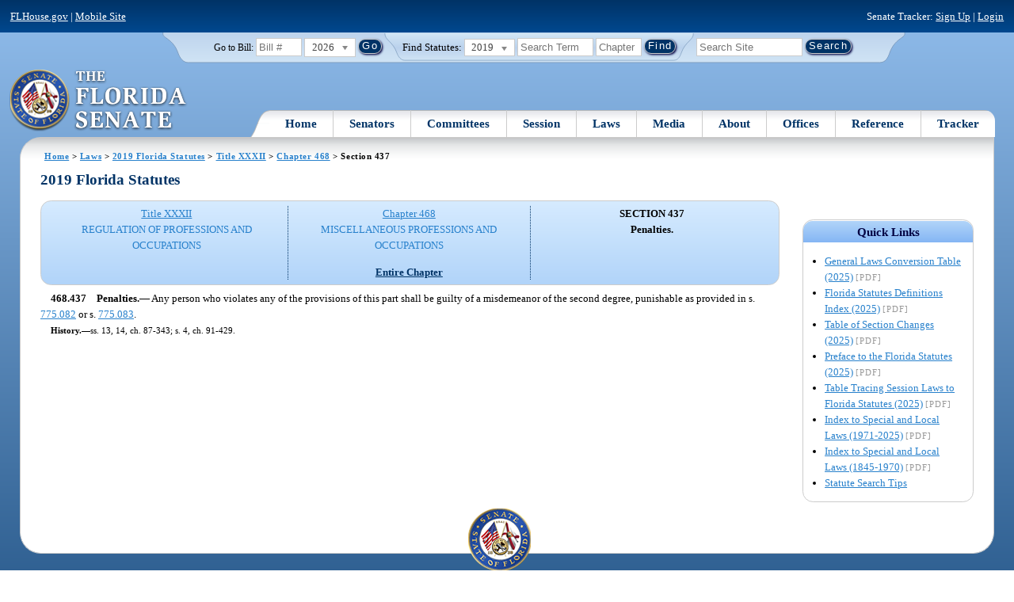

--- FILE ---
content_type: text/css
request_url: https://flsenate.gov/UserContent/Laws/Statutes/Statute2019/css/FSChapterCatchlineIndex.css
body_size: 227
content:
@import url(Paragraph.css);
@import url(FSPartIndex.css);

div.IndexItem a
{
	float: left;
	margin-right: 1em;
}

div.IndexItem
{
	clear: left;
}

div.RunningHead
{
	font-weight: bold;
	text-align: center;
}
